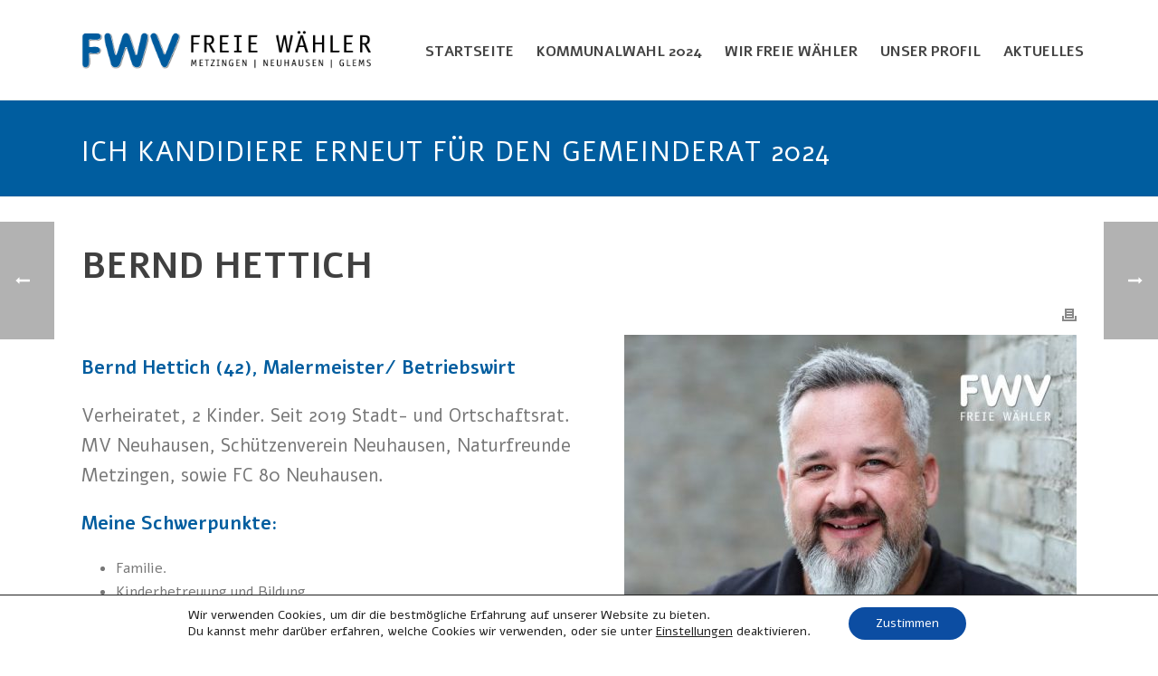

--- FILE ---
content_type: text/plain
request_url: https://www.google-analytics.com/j/collect?v=1&_v=j102&a=1134295094&t=pageview&_s=1&dl=https%3A%2F%2Fwww.fwv-metzingen.de%2Fbernd-hettich%2F&ul=en-us%40posix&dt=Bernd%20Hettich%3A%20zum%20ersten%20Mal%20Kandidat%2C%20Gemeinderat%20der%20FWV%20Metzingen&sr=1280x720&vp=1280x720&_u=IEBAAEABAAAAACAAI~&jid=6932084&gjid=198297232&cid=714640110.1769028605&tid=UA-121955633-1&_gid=1915118601.1769028605&_r=1&_slc=1&z=1387422419
body_size: -451
content:
2,cG-0JRTWLHRK5